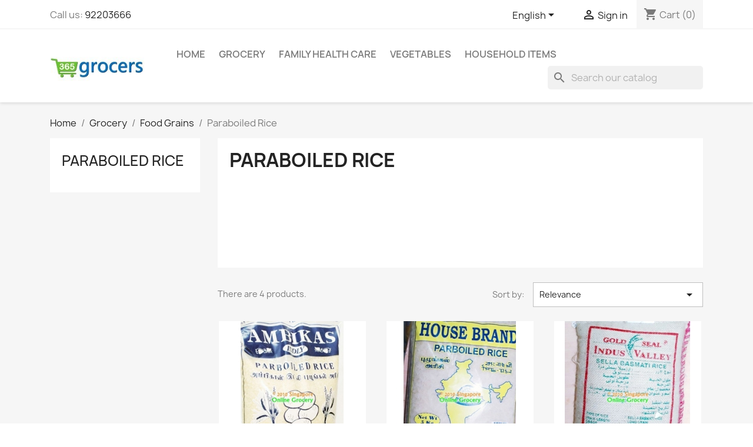

--- FILE ---
content_type: text/html; charset=utf-8
request_url: http://www.365grocers.com/en/149-paraboiled-rice
body_size: 126609
content:
<!doctype html>
<html lang="en-US">

  <head>
    
      
  <meta charset="utf-8">


  <meta http-equiv="x-ua-compatible" content="ie=edge">



  <title>Paraboiled Rice</title>
  
    
  
  <meta name="description" content="">
  <meta name="keywords" content="">
        <link rel="canonical" href="http://www.365grocers.com/en/149-paraboiled-rice">
    
          <link rel="alternate" href="http://www.365grocers.com/en/149-paraboiled-rice" hreflang="en-us">
          <link rel="alternate" href="http://www.365grocers.com/ms/149-paraboiled-rice" hreflang="ms-my">
          <link rel="alternate" href="http://www.365grocers.com/zh/149-paraboiled-rice" hreflang="zh-cn">
      
  
  
    <script type="application/ld+json">
  {
    "@context": "https://schema.org",
    "@type": "Organization",
    "name" : "365 Grocers",
    "url" : "http://www.365grocers.com/en/"
         ,"logo": {
        "@type": "ImageObject",
        "url":"http://www.365grocers.com/img/365-grocers-logo-1603898742.jpg"
      }
      }
</script>

<script type="application/ld+json">
  {
    "@context": "https://schema.org",
    "@type": "WebPage",
    "isPartOf": {
      "@type": "WebSite",
      "url":  "http://www.365grocers.com/en/",
      "name": "365 Grocers"
    },
    "name": "Paraboiled Rice",
    "url":  "http://www.365grocers.com/en/149-paraboiled-rice"
  }
</script>


  <script type="application/ld+json">
    {
      "@context": "https://schema.org",
      "@type": "BreadcrumbList",
      "itemListElement": [
                  {
            "@type": "ListItem",
            "position": 1,
            "name": "Home",
            "item": "http://www.365grocers.com/en/"
          },                  {
            "@type": "ListItem",
            "position": 2,
            "name": "Grocery",
            "item": "http://www.365grocers.com/en/9-grocery"
          },                  {
            "@type": "ListItem",
            "position": 3,
            "name": "Food Grains",
            "item": "http://www.365grocers.com/en/18-food-grains"
          },                  {
            "@type": "ListItem",
            "position": 4,
            "name": "Paraboiled Rice",
            "item": "http://www.365grocers.com/en/149-paraboiled-rice"
          }              ]
    }
  </script>
  
  
  
  <script type="application/ld+json">
  {
    "@context": "https://schema.org",
    "@type": "ItemList",
    "itemListElement": [
          {
        "@type": "ListItem",
        "position": 1,
        "name": "Ambikas Parboiled idly Rice 5kg ",
        "url": "http://www.365grocers.com/en/paraboiled-rice/1044-ambikas-parboiled-rice-5kg-.html"
      },          {
        "@type": "ListItem",
        "position": 2,
        "name": "House Brand Parboiled idly Rice 5kg ",
        "url": "http://www.365grocers.com/en/paraboiled-rice/1291-house-brand-parboiled-rice-5kg-.html"
      },          {
        "@type": "ListItem",
        "position": 3,
        "name": "Indus Valley Gold Rice parboiled 5kg ",
        "url": "http://www.365grocers.com/en/paraboiled-rice/1311-indus-valley-gold-rice-parboiled-5kg-.html"
      },          {
        "@type": "ListItem",
        "position": 4,
        "name": "Golden Pineapple Thai Parboiled Rice 5kg ",
        "url": "http://www.365grocers.com/en/paraboiled-rice/1848-golden-pineapple-thai-parboiled-rice-5kg-.html"
      }        ]
  }
</script>

  
  
    
  

  
    <meta property="og:title" content="Paraboiled Rice" />
    <meta property="og:description" content="" />
    <meta property="og:url" content="http://www.365grocers.com/en/149-paraboiled-rice" />
    <meta property="og:site_name" content="365 Grocers" />
    <meta property="og:type" content="website" />    



  <meta name="viewport" content="width=device-width, initial-scale=1">



  <link rel="icon" type="image/vnd.microsoft.icon" href="http://www.365grocers.com/img/favicon.ico?1603898742">
  <link rel="shortcut icon" type="image/x-icon" href="http://www.365grocers.com/img/favicon.ico?1603898742">



    <link rel="stylesheet" href="http://www.365grocers.com/themes/classic/assets/css/theme.css" type="text/css" media="all">
  <link rel="stylesheet" href="http://www.365grocers.com/modules/blockreassurance/views/dist/front.css" type="text/css" media="all">
  <link rel="stylesheet" href="http://www.365grocers.com/modules/ps_socialfollow/views/css/ps_socialfollow.css" type="text/css" media="all">
  <link rel="stylesheet" href="http://www.365grocers.com/modules/ps_searchbar/ps_searchbar.css" type="text/css" media="all">
  <link rel="stylesheet" href="http://www.365grocers.com/modules/ps_facetedsearch/views/dist/front.css" type="text/css" media="all">
  <link rel="stylesheet" href="http://www.365grocers.com/js/jquery/ui/themes/base/minified/jquery-ui.min.css" type="text/css" media="all">
  <link rel="stylesheet" href="http://www.365grocers.com/js/jquery/ui/themes/base/minified/jquery.ui.theme.min.css" type="text/css" media="all">
  <link rel="stylesheet" href="http://www.365grocers.com/modules/ps_imageslider/css/homeslider.css" type="text/css" media="all">




  

  <script type="text/javascript">
        var prestashop = {"cart":{"products":[],"totals":{"total":{"type":"total","label":"Total","amount":0,"value":"$0.00"},"total_including_tax":{"type":"total","label":"Total (tax incl.)","amount":0,"value":"$0.00"},"total_excluding_tax":{"type":"total","label":"Total (tax excl.)","amount":0,"value":"$0.00"}},"subtotals":{"products":{"type":"products","label":"Subtotal","amount":0,"value":"$0.00"},"discounts":null,"shipping":{"type":"shipping","label":"Shipping","amount":0,"value":""},"tax":null},"products_count":0,"summary_string":"0 items","vouchers":{"allowed":1,"added":[]},"discounts":[],"minimalPurchase":0,"minimalPurchaseRequired":""},"currency":{"id":1,"name":"Singapore Dollar","iso_code":"SGD","iso_code_num":"702","sign":"$"},"customer":{"lastname":null,"firstname":null,"email":null,"birthday":null,"newsletter":null,"newsletter_date_add":null,"optin":null,"website":null,"company":null,"siret":null,"ape":null,"is_logged":false,"gender":{"type":null,"name":null},"addresses":[]},"country":{"id_zone":"27","id_currency":"1","call_prefix":"65","iso_code":"SG","active":"1","contains_states":"1","need_identification_number":"0","need_zip_code":"1","zip_code_format":"NNNNNN","display_tax_label":"1","name":"Singapore","id":25},"language":{"name":"English (English)","iso_code":"en","locale":"en-US","language_code":"en-us","active":"1","is_rtl":"0","date_format_lite":"m\/d\/Y","date_format_full":"m\/d\/Y H:i:s","id":1},"page":{"title":"","canonical":"http:\/\/www.365grocers.com\/en\/149-paraboiled-rice","meta":{"title":"Paraboiled Rice","description":"","keywords":"","robots":"index"},"page_name":"category","body_classes":{"lang-en":true,"lang-rtl":false,"country-SG":true,"currency-SGD":true,"layout-left-column":true,"page-category":true,"tax-display-enabled":true,"page-customer-account":false,"category-id-149":true,"category-Paraboiled Rice":true,"category-id-parent-18":true,"category-depth-level-4":true},"admin_notifications":[],"password-policy":{"feedbacks":{"0":"Very weak","1":"Weak","2":"Average","3":"Strong","4":"Very strong","Straight rows of keys are easy to guess":"Straight rows of keys are easy to guess","Short keyboard patterns are easy to guess":"Short keyboard patterns are easy to guess","Use a longer keyboard pattern with more turns":"Use a longer keyboard pattern with more turns","Repeats like \"aaa\" are easy to guess":"Repeats like \"aaa\" are easy to guess","Repeats like \"abcabcabc\" are only slightly harder to guess than \"abc\"":"Repeats like \"abcabcabc\" are only slightly harder to guess than \"abc\"","Sequences like abc or 6543 are easy to guess":"Sequences like \"abc\" or \"6543\" are easy to guess.","Recent years are easy to guess":"Recent years are easy to guess","Dates are often easy to guess":"Dates are often easy to guess","This is a top-10 common password":"This is a top-10 common password","This is a top-100 common password":"This is a top-100 common password","This is a very common password":"This is a very common password","This is similar to a commonly used password":"This is similar to a commonly used password","A word by itself is easy to guess":"A word by itself is easy to guess","Names and surnames by themselves are easy to guess":"Names and surnames by themselves are easy to guess","Common names and surnames are easy to guess":"Common names and surnames are easy to guess","Use a few words, avoid common phrases":"Use a few words, avoid common phrases","No need for symbols, digits, or uppercase letters":"No need for symbols, digits, or uppercase letters","Avoid repeated words and characters":"Avoid repeated words and characters","Avoid sequences":"Avoid sequences","Avoid recent years":"Avoid recent years","Avoid years that are associated with you":"Avoid years that are associated with you","Avoid dates and years that are associated with you":"Avoid dates and years that are associated with you","Capitalization doesn't help very much":"Capitalization doesn't help very much","All-uppercase is almost as easy to guess as all-lowercase":"All-uppercase is almost as easy to guess as all-lowercase","Reversed words aren't much harder to guess":"Reversed words aren't much harder to guess","Predictable substitutions like '@' instead of 'a' don't help very much":"Predictable substitutions like \"@\" instead of \"a\" don't help very much.","Add another word or two. Uncommon words are better.":"Add another word or two. Uncommon words are better."}}},"shop":{"name":"365 Grocers","logo":"http:\/\/www.365grocers.com\/img\/365-grocers-logo-1603898742.jpg","stores_icon":"http:\/\/www.365grocers.com\/img\/logo_stores.png","favicon":"http:\/\/www.365grocers.com\/img\/favicon.ico"},"core_js_public_path":"\/themes\/","urls":{"base_url":"http:\/\/www.365grocers.com\/","current_url":"http:\/\/www.365grocers.com\/en\/149-paraboiled-rice","shop_domain_url":"http:\/\/www.365grocers.com","img_ps_url":"http:\/\/www.365grocers.com\/img\/","img_cat_url":"http:\/\/www.365grocers.com\/img\/c\/","img_lang_url":"http:\/\/www.365grocers.com\/img\/l\/","img_prod_url":"http:\/\/www.365grocers.com\/img\/p\/","img_manu_url":"http:\/\/www.365grocers.com\/img\/m\/","img_sup_url":"http:\/\/www.365grocers.com\/img\/su\/","img_ship_url":"http:\/\/www.365grocers.com\/img\/s\/","img_store_url":"http:\/\/www.365grocers.com\/img\/st\/","img_col_url":"http:\/\/www.365grocers.com\/img\/co\/","img_url":"http:\/\/www.365grocers.com\/themes\/classic\/assets\/img\/","css_url":"http:\/\/www.365grocers.com\/themes\/classic\/assets\/css\/","js_url":"http:\/\/www.365grocers.com\/themes\/classic\/assets\/js\/","pic_url":"http:\/\/www.365grocers.com\/upload\/","theme_assets":"http:\/\/www.365grocers.com\/themes\/classic\/assets\/","theme_dir":"http:\/\/www.365grocers.com\/themes\/classic\/","pages":{"address":"http:\/\/www.365grocers.com\/en\/address","addresses":"http:\/\/www.365grocers.com\/en\/addresses","authentication":"http:\/\/www.365grocers.com\/en\/authentication","manufacturer":"http:\/\/www.365grocers.com\/en\/manufacturers","cart":"http:\/\/www.365grocers.com\/en\/cart","category":"http:\/\/www.365grocers.com\/en\/index.php?controller=category","cms":"http:\/\/www.365grocers.com\/en\/index.php?controller=cms","contact":"http:\/\/www.365grocers.com\/en\/contact-us","discount":"http:\/\/www.365grocers.com\/en\/discount","guest_tracking":"http:\/\/www.365grocers.com\/en\/guest-tracking","history":"http:\/\/www.365grocers.com\/en\/order-history","identity":"http:\/\/www.365grocers.com\/en\/identity","index":"http:\/\/www.365grocers.com\/en\/","my_account":"http:\/\/www.365grocers.com\/en\/my-account","order_confirmation":"http:\/\/www.365grocers.com\/en\/index.php?controller=order-confirmation","order_detail":"http:\/\/www.365grocers.com\/en\/index.php?controller=order-detail","order_follow":"http:\/\/www.365grocers.com\/en\/order-follow","order":"http:\/\/www.365grocers.com\/en\/order","order_return":"http:\/\/www.365grocers.com\/en\/index.php?controller=order-return","order_slip":"http:\/\/www.365grocers.com\/en\/order-slip","pagenotfound":"http:\/\/www.365grocers.com\/en\/404-error","password":"http:\/\/www.365grocers.com\/en\/forgot-your-password","pdf_invoice":"http:\/\/www.365grocers.com\/en\/index.php?controller=pdf-invoice","pdf_order_return":"http:\/\/www.365grocers.com\/en\/index.php?controller=pdf-order-return","pdf_order_slip":"http:\/\/www.365grocers.com\/en\/index.php?controller=pdf-order-slip","prices_drop":"http:\/\/www.365grocers.com\/en\/special-sales-and-hot-offers-on-singapore-groceries","product":"http:\/\/www.365grocers.com\/en\/index.php?controller=product","registration":"http:\/\/www.365grocers.com\/en\/index.php?controller=registration","search":"http:\/\/www.365grocers.com\/en\/search","sitemap":"http:\/\/www.365grocers.com\/en\/sitemap","stores":"http:\/\/www.365grocers.com\/en\/stores","supplier":"http:\/\/www.365grocers.com\/en\/suppliers","new_products":"http:\/\/www.365grocers.com\/en\/new-products","brands":"http:\/\/www.365grocers.com\/en\/manufacturers","register":"http:\/\/www.365grocers.com\/en\/index.php?controller=registration","order_login":"http:\/\/www.365grocers.com\/en\/order?login=1"},"alternative_langs":{"en-us":"http:\/\/www.365grocers.com\/en\/149-paraboiled-rice","ms-my":"http:\/\/www.365grocers.com\/ms\/149-paraboiled-rice","zh-cn":"http:\/\/www.365grocers.com\/zh\/149-paraboiled-rice"},"actions":{"logout":"http:\/\/www.365grocers.com\/en\/?mylogout="},"no_picture_image":{"bySize":{"small_default":{"url":"http:\/\/www.365grocers.com\/img\/p\/en-default-small_default.jpg","width":98,"height":98},"cart_default":{"url":"http:\/\/www.365grocers.com\/img\/p\/en-default-cart_default.jpg","width":125,"height":125},"home_default":{"url":"http:\/\/www.365grocers.com\/img\/p\/en-default-home_default.jpg","width":250,"height":250},"medium_default":{"url":"http:\/\/www.365grocers.com\/img\/p\/en-default-medium_default.jpg","width":452,"height":452},"large_default":{"url":"http:\/\/www.365grocers.com\/img\/p\/en-default-large_default.jpg","width":800,"height":800}},"small":{"url":"http:\/\/www.365grocers.com\/img\/p\/en-default-small_default.jpg","width":98,"height":98},"medium":{"url":"http:\/\/www.365grocers.com\/img\/p\/en-default-home_default.jpg","width":250,"height":250},"large":{"url":"http:\/\/www.365grocers.com\/img\/p\/en-default-large_default.jpg","width":800,"height":800},"legend":""}},"configuration":{"display_taxes_label":true,"display_prices_tax_incl":true,"is_catalog":false,"show_prices":true,"opt_in":{"partner":true},"quantity_discount":{"type":"price","label":"Unit price"},"voucher_enabled":1,"return_enabled":0},"field_required":[],"breadcrumb":{"links":[{"title":"Home","url":"http:\/\/www.365grocers.com\/en\/"},{"title":"Grocery","url":"http:\/\/www.365grocers.com\/en\/9-grocery"},{"title":"Food Grains","url":"http:\/\/www.365grocers.com\/en\/18-food-grains"},{"title":"Paraboiled Rice","url":"http:\/\/www.365grocers.com\/en\/149-paraboiled-rice"}],"count":4},"link":{"protocol_link":"https:\/\/","protocol_content":"http:\/\/"},"time":1769292917,"static_token":"feb6c53b8776c3b36b66573db2b591e4","token":"6c0b6d2c6a1e541e31b45dac3c5c9394","debug":false};
        var psemailsubscription_subscription = "https:\/\/www.365grocers.com\/en\/module\/ps_emailsubscription\/subscription";
        var psr_icon_color = "#F19D76";
      </script>



  


    
  </head>

  <body id="category" class="lang-en country-sg currency-sgd layout-left-column page-category tax-display-enabled category-id-149 category-paraboiled-rice category-id-parent-18 category-depth-level-4">

    
      
    

    <main>
      
              

      <header id="header">
        
          
  <div class="header-banner">
    
  </div>



  <nav class="header-nav">
    <div class="container">
      <div class="row">
        <div class="hidden-sm-down">
          <div class="col-md-5 col-xs-12">
            <div id="_desktop_contact_link">
  <div id="contact-link">
                Call us: <a href='tel:92203666'>92203666</a>
      </div>
</div>

          </div>
          <div class="col-md-7 right-nav">
              <div id="_desktop_language_selector">
  <div class="language-selector-wrapper">
    <span id="language-selector-label" class="hidden-md-up">Language:</span>
    <div class="language-selector dropdown js-dropdown">
      <button data-toggle="dropdown" class="hidden-sm-down btn-unstyle" aria-haspopup="true" aria-expanded="false" aria-label="Language dropdown">
        <span class="expand-more">English</span>
        <i class="material-icons expand-more">&#xE5C5;</i>
      </button>
      <ul class="dropdown-menu hidden-sm-down" aria-labelledby="language-selector-label">
                  <li  class="current" >
            <a href="http://www.365grocers.com/en/149-paraboiled-rice" class="dropdown-item" data-iso-code="en">English</a>
          </li>
                  <li >
            <a href="http://www.365grocers.com/ms/149-paraboiled-rice" class="dropdown-item" data-iso-code="ms">Bahasa melayu</a>
          </li>
                  <li >
            <a href="http://www.365grocers.com/zh/149-paraboiled-rice" class="dropdown-item" data-iso-code="zh">简体字</a>
          </li>
              </ul>
      <select class="link hidden-md-up" aria-labelledby="language-selector-label">
                  <option value="http://www.365grocers.com/en/149-paraboiled-rice" selected="selected" data-iso-code="en">
            English
          </option>
                  <option value="http://www.365grocers.com/ms/149-paraboiled-rice" data-iso-code="ms">
            Bahasa melayu
          </option>
                  <option value="http://www.365grocers.com/zh/149-paraboiled-rice" data-iso-code="zh">
            简体字
          </option>
              </select>
    </div>
  </div>
</div>
<div id="_desktop_user_info">
  <div class="user-info">
          <a
        href="http://www.365grocers.com/en/authentication?back=http%3A%2F%2Fwww.365grocers.com%2Fen%2F149-paraboiled-rice"
        title="Log in to your customer account"
        rel="nofollow"
      >
        <i class="material-icons">&#xE7FF;</i>
        <span class="hidden-sm-down">Sign in</span>
      </a>
      </div>
</div>
<div id="_desktop_cart">
  <div class="blockcart cart-preview inactive" data-refresh-url="//www.365grocers.com/en/module/ps_shoppingcart/ajax">
    <div class="header">
              <i class="material-icons shopping-cart" aria-hidden="true">shopping_cart</i>
        <span class="hidden-sm-down">Cart</span>
        <span class="cart-products-count">(0)</span>
          </div>
  </div>
</div>

          </div>
        </div>
        <div class="hidden-md-up text-sm-center mobile">
          <div class="float-xs-left" id="menu-icon">
            <i class="material-icons d-inline">&#xE5D2;</i>
          </div>
          <div class="float-xs-right" id="_mobile_cart"></div>
          <div class="float-xs-right" id="_mobile_user_info"></div>
          <div class="top-logo" id="_mobile_logo"></div>
          <div class="clearfix"></div>
        </div>
      </div>
    </div>
  </nav>



  <div class="header-top">
    <div class="container">
       <div class="row">
        <div class="col-md-2 hidden-sm-down" id="_desktop_logo">
                                    
  <a href="http://www.365grocers.com/en/">
    <img
      class="logo img-fluid"
      src="http://www.365grocers.com/img/365-grocers-logo-1603898742.jpg"
      alt="365 Grocers"
      width="190"
      height="100">
  </a>

                              </div>
        <div class="header-top-right col-md-10 col-sm-12 position-static">
          

<div class="menu js-top-menu position-static hidden-sm-down" id="_desktop_top_menu">
    
          <ul class="top-menu" id="top-menu" data-depth="0">
                    <li class="category" id="category-2">
                          <a
                class="dropdown-item"
                href="http://www.365grocers.com/en/" data-depth="0"
                              >
                                                                      <span class="float-xs-right hidden-md-up">
                    <span data-target="#top_sub_menu_30670" data-toggle="collapse" class="navbar-toggler collapse-icons">
                      <i class="material-icons add">&#xE313;</i>
                      <i class="material-icons remove">&#xE316;</i>
                    </span>
                  </span>
                                Home
              </a>
                            <div  class="popover sub-menu js-sub-menu collapse" id="top_sub_menu_30670">
                
          <ul class="top-menu"  data-depth="1">
                    <li class="category" id="category-6">
                          <a
                class="dropdown-item dropdown-submenu"
                href="http://www.365grocers.com/en/6-beverages-drinks" data-depth="1"
                              >
                                                                      <span class="float-xs-right hidden-md-up">
                    <span data-target="#top_sub_menu_39001" data-toggle="collapse" class="navbar-toggler collapse-icons">
                      <i class="material-icons add">&#xE313;</i>
                      <i class="material-icons remove">&#xE316;</i>
                    </span>
                  </span>
                                Beverages
              </a>
                            <div  class="collapse" id="top_sub_menu_39001">
                
          <ul class="top-menu"  data-depth="2">
                    <li class="category" id="category-7">
                          <a
                class="dropdown-item"
                href="http://www.365grocers.com/en/7-cereals-health-drinks" data-depth="2"
                              >
                                Tea &amp; Coffee
              </a>
                          </li>
                    <li class="category" id="category-37">
                          <a
                class="dropdown-item"
                href="http://www.365grocers.com/en/37-flavoured-drinks" data-depth="2"
                              >
                                Flavoured Drinks
              </a>
                          </li>
                    <li class="category" id="category-38">
                          <a
                class="dropdown-item"
                href="http://www.365grocers.com/en/38-fresh-juices" data-depth="2"
                              >
                                Fresh Juices
              </a>
                          </li>
                    <li class="category" id="category-39">
                          <a
                class="dropdown-item"
                href="http://www.365grocers.com/en/39-malt-and-energy-drinks" data-depth="2"
                              >
                                Malts &amp; Energy Drinks 
              </a>
                          </li>
                    <li class="category" id="category-51">
                          <a
                class="dropdown-item"
                href="http://www.365grocers.com/en/51-carbonated-soft-drinks" data-depth="2"
                              >
                                Carbonated Soft Drinks
              </a>
                          </li>
                    <li class="category" id="category-120">
                          <a
                class="dropdown-item"
                href="http://www.365grocers.com/en/120-nutrition-drink" data-depth="2"
                              >
                                Nutrition Drinks
              </a>
                          </li>
                    <li class="category" id="category-136">
                          <a
                class="dropdown-item"
                href="http://www.365grocers.com/en/136-beers" data-depth="2"
                              >
                                beers
              </a>
                          </li>
              </ul>
    
              </div>
                          </li>
                    <li class="category" id="category-8">
                          <a
                class="dropdown-item dropdown-submenu"
                href="http://www.365grocers.com/en/8-dairy-products" data-depth="1"
                              >
                                                                      <span class="float-xs-right hidden-md-up">
                    <span data-target="#top_sub_menu_23928" data-toggle="collapse" class="navbar-toggler collapse-icons">
                      <i class="material-icons add">&#xE313;</i>
                      <i class="material-icons remove">&#xE316;</i>
                    </span>
                  </span>
                                Dairy Products
              </a>
                            <div  class="collapse" id="top_sub_menu_23928">
                
          <ul class="top-menu"  data-depth="2">
                    <li class="category" id="category-19">
                          <a
                class="dropdown-item"
                href="http://www.365grocers.com/en/19-uht-milk-cartons" data-depth="2"
                              >
                                UHT Milk Cartons
              </a>
                          </li>
                    <li class="category" id="category-36">
                          <a
                class="dropdown-item"
                href="http://www.365grocers.com/en/36-fresh-milk" data-depth="2"
                              >
                                Fresh Milk
              </a>
                          </li>
                    <li class="category" id="category-42">
                          <a
                class="dropdown-item"
                href="http://www.365grocers.com/en/42-pure-ghee" data-depth="2"
                              >
                                Pure Ghee
              </a>
                          </li>
                    <li class="category" id="category-43">
                          <a
                class="dropdown-item"
                href="http://www.365grocers.com/en/43-milk-powder" data-depth="2"
                              >
                                Milk Powder
              </a>
                          </li>
                    <li class="category" id="category-44">
                          <a
                class="dropdown-item"
                href="http://www.365grocers.com/en/44-butter-and-cheese" data-depth="2"
                              >
                                Butter and Spreads
              </a>
                          </li>
                    <li class="category" id="category-45">
                          <a
                class="dropdown-item"
                href="http://www.365grocers.com/en/45-yogurt" data-depth="2"
                              >
                                Yogurt
              </a>
                          </li>
                    <li class="category" id="category-46">
                          <a
                class="dropdown-item"
                href="http://www.365grocers.com/en/46-condensed-milk" data-depth="2"
                              >
                                Condensed Milk
              </a>
                          </li>
                    <li class="category" id="category-47">
                          <a
                class="dropdown-item"
                href="http://www.365grocers.com/en/47-ice-cream" data-depth="2"
                              >
                                Ice Cream
              </a>
                          </li>
                    <li class="category" id="category-65">
                          <a
                class="dropdown-item"
                href="http://www.365grocers.com/en/65-cottage-cheese" data-depth="2"
                              >
                                Cottage Cheese
              </a>
                          </li>
                    <li class="category" id="category-153">
                          <a
                class="dropdown-item"
                href="http://www.365grocers.com/en/153-flavoured-milk" data-depth="2"
                              >
                                Flavoured Milk
              </a>
                          </li>
              </ul>
    
              </div>
                          </li>
                    <li class="category" id="category-9">
                          <a
                class="dropdown-item dropdown-submenu"
                href="http://www.365grocers.com/en/9-grocery" data-depth="1"
                              >
                                                                      <span class="float-xs-right hidden-md-up">
                    <span data-target="#top_sub_menu_63975" data-toggle="collapse" class="navbar-toggler collapse-icons">
                      <i class="material-icons add">&#xE313;</i>
                      <i class="material-icons remove">&#xE316;</i>
                    </span>
                  </span>
                                Grocery
              </a>
                            <div  class="collapse" id="top_sub_menu_63975">
                
          <ul class="top-menu"  data-depth="2">
                    <li class="category" id="category-18">
                          <a
                class="dropdown-item"
                href="http://www.365grocers.com/en/18-food-grains" data-depth="2"
                              >
                                                                      <span class="float-xs-right hidden-md-up">
                    <span data-target="#top_sub_menu_16188" data-toggle="collapse" class="navbar-toggler collapse-icons">
                      <i class="material-icons add">&#xE313;</i>
                      <i class="material-icons remove">&#xE316;</i>
                    </span>
                  </span>
                                Food Grains
              </a>
                            <div  class="collapse" id="top_sub_menu_16188">
                
          <ul class="top-menu"  data-depth="3">
                    <li class="category" id="category-30">
                          <a
                class="dropdown-item"
                href="http://www.365grocers.com/en/30-basmati-rice" data-depth="3"
                              >
                                Basmati Rice
              </a>
                          </li>
                    <li class="category" id="category-108">
                          <a
                class="dropdown-item"
                href="http://www.365grocers.com/en/108-dhal-lentils" data-depth="3"
                              >
                                Dhal - Lentils
              </a>
                          </li>
                    <li class="category" id="category-109">
                          <a
                class="dropdown-item"
                href="http://www.365grocers.com/en/109-ponni-rice" data-depth="3"
                              >
                                Ponni Rice
              </a>
                          </li>
                    <li class="category" id="category-110">
                          <a
                class="dropdown-item"
                href="http://www.365grocers.com/en/110-pulses" data-depth="3"
                              >
                                Pulses
              </a>
                          </li>
                    <li class="category" id="category-111">
                          <a
                class="dropdown-item"
                href="http://www.365grocers.com/en/111-idly-rice" data-depth="3"
                              >
                                Idly Rice
              </a>
                          </li>
                    <li class="category" id="category-112">
                          <a
                class="dropdown-item"
                href="http://www.365grocers.com/en/112-thai-rice" data-depth="3"
                              >
                                Thai Rice
              </a>
                          </li>
                    <li class="category current " id="category-149">
                          <a
                class="dropdown-item"
                href="http://www.365grocers.com/en/149-paraboiled-rice" data-depth="3"
                              >
                                Paraboiled Rice
              </a>
                          </li>
                    <li class="category" id="category-154">
                          <a
                class="dropdown-item"
                href="http://www.365grocers.com/en/154-brown-rice" data-depth="3"
                              >
                                Brown Rice
              </a>
                          </li>
              </ul>
    
              </div>
                          </li>
                    <li class="category" id="category-26">
                          <a
                class="dropdown-item"
                href="http://www.365grocers.com/en/26-cooking-oil" data-depth="2"
                              >
                                natural coconut cream
              </a>
                          </li>
                    <li class="category" id="category-27">
                          <a
                class="dropdown-item"
                href="http://www.365grocers.com/en/27-flour-atta-besan" data-depth="2"
                              >
                                                                      <span class="float-xs-right hidden-md-up">
                    <span data-target="#top_sub_menu_25774" data-toggle="collapse" class="navbar-toggler collapse-icons">
                      <i class="material-icons add">&#xE313;</i>
                      <i class="material-icons remove">&#xE316;</i>
                    </span>
                  </span>
                                Flour ,Atta ,Besan
              </a>
                            <div  class="collapse" id="top_sub_menu_25774">
                
          <ul class="top-menu"  data-depth="3">
                    <li class="category" id="category-113">
                          <a
                class="dropdown-item"
                href="http://www.365grocers.com/en/113-wheat-flour-atta" data-depth="3"
                              >
                                Wheat Flour -Atta
              </a>
                          </li>
                    <li class="category" id="category-114">
                          <a
                class="dropdown-item"
                href="http://www.365grocers.com/en/114-rice-flour" data-depth="3"
                              >
                                Rice Flour
              </a>
                          </li>
                    <li class="category" id="category-116">
                          <a
                class="dropdown-item"
                href="http://www.365grocers.com/en/116-chick-pea-flour-besan" data-depth="3"
                              >
                                Chick Pea Flour -Besan
              </a>
                          </li>
                    <li class="category" id="category-117">
                          <a
                class="dropdown-item"
                href="http://www.365grocers.com/en/117-other-flour" data-depth="3"
                              >
                                Other Flour
              </a>
                          </li>
              </ul>
    
              </div>
                          </li>
                    <li class="category" id="category-31">
                          <a
                class="dropdown-item"
                href="http://www.365grocers.com/en/31-spice-whole" data-depth="2"
                              >
                                Spice&#039;s Whole
              </a>
                          </li>
                    <li class="category" id="category-69">
                          <a
                class="dropdown-item"
                href="http://www.365grocers.com/en/69-pickle-and-chutneys" data-depth="2"
                              >
                                Pickle and chutneys
              </a>
                          </li>
                    <li class="category" id="category-70">
                          <a
                class="dropdown-item"
                href="http://www.365grocers.com/en/70-sauce-vinegar" data-depth="2"
                              >
                                Sauce &amp; Vinegar
              </a>
                          </li>
                    <li class="category" id="category-71">
                          <a
                class="dropdown-item"
                href="http://www.365grocers.com/en/71-seasoning" data-depth="2"
                              >
                                Seasoning
              </a>
                          </li>
                    <li class="category" id="category-72">
                          <a
                class="dropdown-item"
                href="http://www.365grocers.com/en/72-salt-sugar" data-depth="2"
                              >
                                Salt &amp; Sugar
              </a>
                          </li>
                    <li class="category" id="category-94">
                          <a
                class="dropdown-item"
                href="http://www.365grocers.com/en/94-jams-jelly" data-depth="2"
                              >
                                Jams &amp; Jelly
              </a>
                          </li>
                    <li class="category" id="category-95">
                          <a
                class="dropdown-item"
                href="http://www.365grocers.com/en/95-spice-powder" data-depth="2"
                              >
                                Spice&#039;s Powder
              </a>
                          </li>
                    <li class="category" id="category-96">
                          <a
                class="dropdown-item"
                href="http://www.365grocers.com/en/96-garam-masala-mix" data-depth="2"
                              >
                                Garam Masala Mix
              </a>
                          </li>
                    <li class="category" id="category-118">
                          <a
                class="dropdown-item"
                href="http://www.365grocers.com/en/118-papadum-appalam" data-depth="2"
                              >
                                Papadum -Appalam
              </a>
                          </li>
                    <li class="category" id="category-123">
                          <a
                class="dropdown-item"
                href="http://www.365grocers.com/en/123-dry-food" data-depth="2"
                              >
                                Dry Food
              </a>
                          </li>
                    <li class="category" id="category-128">
                          <a
                class="dropdown-item"
                href="http://www.365grocers.com/en/128-poultry-products" data-depth="2"
                              >
                                                                      <span class="float-xs-right hidden-md-up">
                    <span data-target="#top_sub_menu_55230" data-toggle="collapse" class="navbar-toggler collapse-icons">
                      <i class="material-icons add">&#xE313;</i>
                      <i class="material-icons remove">&#xE316;</i>
                    </span>
                  </span>
                                Poultry Products
              </a>
                            <div  class="collapse" id="top_sub_menu_55230">
                
          <ul class="top-menu"  data-depth="3">
                    <li class="category" id="category-148">
                          <a
                class="dropdown-item"
                href="http://www.365grocers.com/en/148-sea-food" data-depth="3"
                              >
                                Sea Food
              </a>
                          </li>
              </ul>
    
              </div>
                          </li>
                    <li class="category" id="category-146">
                          <a
                class="dropdown-item"
                href="http://www.365grocers.com/en/146-instant-spices" data-depth="2"
                              >
                                Instant Spices
              </a>
                          </li>
                    <li class="category" id="category-151">
                          <a
                class="dropdown-item"
                href="http://www.365grocers.com/en/151-canned-food" data-depth="2"
                              >
                                Canned Food
              </a>
                          </li>
              </ul>
    
              </div>
                          </li>
                    <li class="category" id="category-20">
                          <a
                class="dropdown-item dropdown-submenu"
                href="http://www.365grocers.com/en/20-frozen-food" data-depth="1"
                              >
                                                                      <span class="float-xs-right hidden-md-up">
                    <span data-target="#top_sub_menu_13607" data-toggle="collapse" class="navbar-toggler collapse-icons">
                      <i class="material-icons add">&#xE313;</i>
                      <i class="material-icons remove">&#xE316;</i>
                    </span>
                  </span>
                                Frozen Food
              </a>
                            <div  class="collapse" id="top_sub_menu_13607">
                
          <ul class="top-menu"  data-depth="2">
                    <li class="category" id="category-103">
                          <a
                class="dropdown-item"
                href="http://www.365grocers.com/en/103-roti-prata-naan" data-depth="2"
                              >
                                Roti Prata &amp; Naan
              </a>
                          </li>
                    <li class="category" id="category-105">
                          <a
                class="dropdown-item"
                href="http://www.365grocers.com/en/105-frozen-vegetables" data-depth="2"
                              >
                                Frozen Vegetables
              </a>
                          </li>
                    <li class="category" id="category-125">
                          <a
                class="dropdown-item"
                href="http://www.365grocers.com/en/125-frozen-snacks" data-depth="2"
                              >
                                Frozen Snacks
              </a>
                          </li>
                    <li class="category" id="category-129">
                          <a
                class="dropdown-item"
                href="http://www.365grocers.com/en/129-wet-batter" data-depth="2"
                              >
                                Wet Batter
              </a>
                          </li>
              </ul>
    
              </div>
                          </li>
                    <li class="category" id="category-21">
                          <a
                class="dropdown-item dropdown-submenu"
                href="http://www.365grocers.com/en/21-fruits-nuts" data-depth="1"
                              >
                                                                      <span class="float-xs-right hidden-md-up">
                    <span data-target="#top_sub_menu_42117" data-toggle="collapse" class="navbar-toggler collapse-icons">
                      <i class="material-icons add">&#xE313;</i>
                      <i class="material-icons remove">&#xE316;</i>
                    </span>
                  </span>
                                Fruits and Nuts
              </a>
                            <div  class="collapse" id="top_sub_menu_42117">
                
          <ul class="top-menu"  data-depth="2">
                    <li class="category" id="category-52">
                          <a
                class="dropdown-item"
                href="http://www.365grocers.com/en/52-dry-fruits" data-depth="2"
                              >
                                Dry Fruits
              </a>
                          </li>
                    <li class="category" id="category-127">
                          <a
                class="dropdown-item"
                href="http://www.365grocers.com/en/127-nuts" data-depth="2"
                              >
                                Nuts
              </a>
                          </li>
              </ul>
    
              </div>
                          </li>
                    <li class="category" id="category-22">
                          <a
                class="dropdown-item dropdown-submenu"
                href="http://www.365grocers.com/en/22-instant-food" data-depth="1"
                              >
                                                                      <span class="float-xs-right hidden-md-up">
                    <span data-target="#top_sub_menu_72815" data-toggle="collapse" class="navbar-toggler collapse-icons">
                      <i class="material-icons add">&#xE313;</i>
                      <i class="material-icons remove">&#xE316;</i>
                    </span>
                  </span>
                                Instant Food
              </a>
                            <div  class="collapse" id="top_sub_menu_72815">
                
          <ul class="top-menu"  data-depth="2">
                    <li class="category" id="category-41">
                          <a
                class="dropdown-item"
                href="http://www.365grocers.com/en/41-cereals-suppliments" data-depth="2"
                              >
                                Cereals &amp; Suppliments
              </a>
                          </li>
                    <li class="category" id="category-88">
                          <a
                class="dropdown-item"
                href="http://www.365grocers.com/en/88-ready-to-eat" data-depth="2"
                              >
                                Ready To Eat
              </a>
                          </li>
                    <li class="category" id="category-89">
                          <a
                class="dropdown-item"
                href="http://www.365grocers.com/en/89-noodles" data-depth="2"
                              >
                                Noodles &amp; Vermicelli
              </a>
                          </li>
                    <li class="category" id="category-90">
                          <a
                class="dropdown-item"
                href="http://www.365grocers.com/en/90-pasta-spagetti" data-depth="2"
                              >
                                Pasta &amp; Spagetti
              </a>
                          </li>
                    <li class="category" id="category-126">
                          <a
                class="dropdown-item"
                href="http://www.365grocers.com/en/126-ready-to-make" data-depth="2"
                              >
                                Ready to Make
              </a>
                          </li>
              </ul>
    
              </div>
                          </li>
                    <li class="category" id="category-24">
                          <a
                class="dropdown-item dropdown-submenu"
                href="http://www.365grocers.com/en/24-home-needs" data-depth="1"
                              >
                                                                      <span class="float-xs-right hidden-md-up">
                    <span data-target="#top_sub_menu_1395" data-toggle="collapse" class="navbar-toggler collapse-icons">
                      <i class="material-icons add">&#xE313;</i>
                      <i class="material-icons remove">&#xE316;</i>
                    </span>
                  </span>
                                Household Items   
              </a>
                            <div  class="collapse" id="top_sub_menu_1395">
                
          <ul class="top-menu"  data-depth="2">
                    <li class="category" id="category-23">
                          <a
                class="dropdown-item"
                href="http://www.365grocers.com/en/23-laundry" data-depth="2"
                              >
                                Laundry Detergent
              </a>
                          </li>
                    <li class="category" id="category-54">
                          <a
                class="dropdown-item"
                href="http://www.365grocers.com/en/54-kitchen-towels" data-depth="2"
                              >
                                Kitchen towels
              </a>
                          </li>
                    <li class="category" id="category-55">
                          <a
                class="dropdown-item"
                href="http://www.365grocers.com/en/55-floor-cleaners" data-depth="2"
                              >
                                Floor Cleaners
              </a>
                          </li>
                    <li class="category" id="category-56">
                          <a
                class="dropdown-item"
                href="http://www.365grocers.com/en/56-dish-washing" data-depth="2"
                              >
                                Dish Washing
              </a>
                          </li>
                    <li class="category" id="category-57">
                          <a
                class="dropdown-item"
                href="http://www.365grocers.com/en/57-laundry-bleach-softener" data-depth="2"
                              >
                                Laundry Bleach &amp; Softener
              </a>
                          </li>
                    <li class="category" id="category-58">
                          <a
                class="dropdown-item"
                href="http://www.365grocers.com/en/58-toilet-paper-rolls" data-depth="2"
                              >
                                Toilet Paper Rolls
              </a>
                          </li>
                    <li class="category" id="category-59">
                          <a
                class="dropdown-item"
                href="http://www.365grocers.com/en/59-air-freshners" data-depth="2"
                              >
                                Air Freshners
              </a>
                          </li>
                    <li class="category" id="category-60">
                          <a
                class="dropdown-item"
                href="http://www.365grocers.com/en/60-hair-conditioner-oil" data-depth="2"
                              >
                                Hair Conditioner &amp; Oil
              </a>
                          </li>
                    <li class="category" id="category-119">
                          <a
                class="dropdown-item"
                href="http://www.365grocers.com/en/119-pantry" data-depth="2"
                              >
                                Pantry
              </a>
                          </li>
                    <li class="category" id="category-121">
                          <a
                class="dropdown-item"
                href="http://www.365grocers.com/en/121-tissue" data-depth="2"
                              >
                                Tissue
              </a>
                          </li>
                    <li class="category" id="category-122">
                          <a
                class="dropdown-item"
                href="http://www.365grocers.com/en/122-pest-control" data-depth="2"
                              >
                                Pest Control
              </a>
                          </li>
                    <li class="category" id="category-132">
                          <a
                class="dropdown-item"
                href="http://www.365grocers.com/en/132-bbq-items" data-depth="2"
                              >
                                BBQ Items
              </a>
                          </li>
                    <li class="category" id="category-152">
                          <a
                class="dropdown-item"
                href="http://www.365grocers.com/en/152-toiletcleaner" data-depth="2"
                              >
                                Toilet Cleaner
              </a>
                          </li>
                    <li class="category" id="category-156">
                          <a
                class="dropdown-item"
                href="http://www.365grocers.com/en/156-fabric-softener" data-depth="2"
                              >
                                Fabric Softener
              </a>
                          </li>
              </ul>
    
              </div>
                          </li>
                    <li class="category" id="category-25">
                          <a
                class="dropdown-item dropdown-submenu"
                href="http://www.365grocers.com/en/25-family-health-care" data-depth="1"
                              >
                                                                      <span class="float-xs-right hidden-md-up">
                    <span data-target="#top_sub_menu_59553" data-toggle="collapse" class="navbar-toggler collapse-icons">
                      <i class="material-icons add">&#xE313;</i>
                      <i class="material-icons remove">&#xE316;</i>
                    </span>
                  </span>
                                Family Health Care
              </a>
                            <div  class="collapse" id="top_sub_menu_59553">
                
          <ul class="top-menu"  data-depth="2">
                    <li class="category" id="category-61">
                          <a
                class="dropdown-item"
                href="http://www.365grocers.com/en/61-hair-shampoo" data-depth="2"
                              >
                                Hair Shampoo
              </a>
                          </li>
                    <li class="category" id="category-62">
                          <a
                class="dropdown-item"
                href="http://www.365grocers.com/en/62-liquid-hand-wash" data-depth="2"
                              >
                                Liquid Hand Wash
              </a>
                          </li>
                    <li class="category" id="category-63">
                          <a
                class="dropdown-item"
                href="http://www.365grocers.com/en/63-dental-care" data-depth="2"
                              >
                                Dental Care
              </a>
                          </li>
                    <li class="category" id="category-64">
                          <a
                class="dropdown-item"
                href="http://www.365grocers.com/en/64-shower-gel-soaps" data-depth="2"
                              >
                                Shower Gel &amp; Soaps
              </a>
                          </li>
                    <li class="category" id="category-92">
                          <a
                class="dropdown-item"
                href="http://www.365grocers.com/en/92-bandage-plasters" data-depth="2"
                              >
                                Bandage &amp; Plasters
              </a>
                          </li>
                    <li class="category" id="category-93">
                          <a
                class="dropdown-item"
                href="http://www.365grocers.com/en/93-antiseptic-liquids" data-depth="2"
                              >
                                Antiseptic Liquids
              </a>
                          </li>
                    <li class="category" id="category-97">
                          <a
                class="dropdown-item"
                href="http://www.365grocers.com/en/97-ladies-care" data-depth="2"
                              >
                                Women Care
              </a>
                          </li>
                    <li class="category" id="category-98">
                          <a
                class="dropdown-item"
                href="http://www.365grocers.com/en/98-cosmetics" data-depth="2"
                              >
                                Cosmetics
              </a>
                          </li>
                    <li class="category" id="category-99">
                          <a
                class="dropdown-item"
                href="http://www.365grocers.com/en/99-baby-child-care" data-depth="2"
                              >
                                Baby &amp; Child Care
              </a>
                          </li>
                    <li class="category" id="category-107">
                          <a
                class="dropdown-item"
                href="http://www.365grocers.com/en/107-cough-cold-fever" data-depth="2"
                              >
                                Cough Cold &amp; Fever
              </a>
                          </li>
                    <li class="category" id="category-124">
                          <a
                class="dropdown-item"
                href="http://www.365grocers.com/en/124-first-aid" data-depth="2"
                              >
                                First Aid
              </a>
                          </li>
                    <li class="category" id="category-147">
                          <a
                class="dropdown-item"
                href="http://www.365grocers.com/en/147-perfume" data-depth="2"
                              >
                                Perfume
              </a>
                          </li>
                    <li class="category" id="category-155">
                          <a
                class="dropdown-item"
                href="http://www.365grocers.com/en/155-baby-care" data-depth="2"
                              >
                                Baby Care
              </a>
                          </li>
              </ul>
    
              </div>
                          </li>
                    <li class="category" id="category-29">
                          <a
                class="dropdown-item dropdown-submenu"
                href="http://www.365grocers.com/en/29-pooja-items" data-depth="1"
                              >
                                                                      <span class="float-xs-right hidden-md-up">
                    <span data-target="#top_sub_menu_93672" data-toggle="collapse" class="navbar-toggler collapse-icons">
                      <i class="material-icons add">&#xE313;</i>
                      <i class="material-icons remove">&#xE316;</i>
                    </span>
                  </span>
                                Pooja Items
              </a>
                            <div  class="collapse" id="top_sub_menu_93672">
                
          <ul class="top-menu"  data-depth="2">
                    <li class="category" id="category-77">
                          <a
                class="dropdown-item"
                href="http://www.365grocers.com/en/77-incense-sticks" data-depth="2"
                              >
                                Incense Sticks
              </a>
                          </li>
                    <li class="category" id="category-78">
                          <a
                class="dropdown-item"
                href="http://www.365grocers.com/en/78-deepam-pooja-oil" data-depth="2"
                              >
                                Deepam &amp; Pooja Oil
              </a>
                          </li>
              </ul>
    
              </div>
                          </li>
                    <li class="category" id="category-34">
                          <a
                class="dropdown-item dropdown-submenu"
                href="http://www.365grocers.com/en/34-vegetables" data-depth="1"
                              >
                                                                      <span class="float-xs-right hidden-md-up">
                    <span data-target="#top_sub_menu_82561" data-toggle="collapse" class="navbar-toggler collapse-icons">
                      <i class="material-icons add">&#xE313;</i>
                      <i class="material-icons remove">&#xE316;</i>
                    </span>
                  </span>
                                Vegetables
              </a>
                            <div  class="collapse" id="top_sub_menu_82561">
                
          <ul class="top-menu"  data-depth="2">
                    <li class="category" id="category-48">
                          <a
                class="dropdown-item"
                href="http://www.365grocers.com/en/48-fresh-vegetables" data-depth="2"
                              >
                                Fresh Vegetables
              </a>
                          </li>
                    <li class="category" id="category-49">
                          <a
                class="dropdown-item"
                href="http://www.365grocers.com/en/49-dry-root-vegetables" data-depth="2"
                              >
                                Root Vegetables
              </a>
                          </li>
                    <li class="category" id="category-50">
                          <a
                class="dropdown-item"
                href="http://www.365grocers.com/en/50-frozen-vegetables" data-depth="2"
                              >
                                Frozen Vegetables
              </a>
                          </li>
                    <li class="category" id="category-130">
                          <a
                class="dropdown-item"
                href="http://www.365grocers.com/en/130-green-leafy-vegetables" data-depth="2"
                              >
                                Green Leafy Vegetables
              </a>
                          </li>
              </ul>
    
              </div>
                          </li>
                    <li class="category" id="category-35">
                          <a
                class="dropdown-item dropdown-submenu"
                href="http://www.365grocers.com/en/35-snacks-tidbits" data-depth="1"
                              >
                                                                      <span class="float-xs-right hidden-md-up">
                    <span data-target="#top_sub_menu_80916" data-toggle="collapse" class="navbar-toggler collapse-icons">
                      <i class="material-icons add">&#xE313;</i>
                      <i class="material-icons remove">&#xE316;</i>
                    </span>
                  </span>
                                Snacks and Tidbits
              </a>
                            <div  class="collapse" id="top_sub_menu_80916">
                
          <ul class="top-menu"  data-depth="2">
                    <li class="category" id="category-32">
                          <a
                class="dropdown-item"
                href="http://www.365grocers.com/en/32-sweets" data-depth="2"
                              >
                                Sweets
              </a>
                          </li>
                    <li class="category" id="category-66">
                          <a
                class="dropdown-item"
                href="http://www.365grocers.com/en/66-nuts" data-depth="2"
                              >
                                Nuts
              </a>
                          </li>
                    <li class="category" id="category-67">
                          <a
                class="dropdown-item"
                href="http://www.365grocers.com/en/67-chocolates" data-depth="2"
                              >
                                Chocolates
              </a>
                          </li>
                    <li class="category" id="category-68">
                          <a
                class="dropdown-item"
                href="http://www.365grocers.com/en/68-snacks-and-crackers" data-depth="2"
                              >
                                Snacks and Crackers
              </a>
                          </li>
              </ul>
    
              </div>
                          </li>
                    <li class="category" id="category-40">
                          <a
                class="dropdown-item dropdown-submenu"
                href="http://www.365grocers.com/en/40-bakery-products" data-depth="1"
                              >
                                                                      <span class="float-xs-right hidden-md-up">
                    <span data-target="#top_sub_menu_90675" data-toggle="collapse" class="navbar-toggler collapse-icons">
                      <i class="material-icons add">&#xE313;</i>
                      <i class="material-icons remove">&#xE316;</i>
                    </span>
                  </span>
                                Bakery Products
              </a>
                            <div  class="collapse" id="top_sub_menu_90675">
                
          <ul class="top-menu"  data-depth="2">
                    <li class="category" id="category-81">
                          <a
                class="dropdown-item"
                href="http://www.365grocers.com/en/81-white-bread" data-depth="2"
                              >
                                White Bread
              </a>
                          </li>
                    <li class="category" id="category-82">
                          <a
                class="dropdown-item"
                href="http://www.365grocers.com/en/82-whole-meal-bread" data-depth="2"
                              >
                                Whole Meal Bread
              </a>
                          </li>
                    <li class="category" id="category-83">
                          <a
                class="dropdown-item"
                href="http://www.365grocers.com/en/83-cakes" data-depth="2"
                              >
                                Cakes
              </a>
                          </li>
                    <li class="category" id="category-84">
                          <a
                class="dropdown-item"
                href="http://www.365grocers.com/en/84-cookies" data-depth="2"
                              >
                                Cookies
              </a>
                          </li>
                    <li class="category" id="category-85">
                          <a
                class="dropdown-item"
                href="http://www.365grocers.com/en/85-milk-biscuts" data-depth="2"
                              >
                                Milk Biscuts
              </a>
                          </li>
                    <li class="category" id="category-86">
                          <a
                class="dropdown-item"
                href="http://www.365grocers.com/en/86-assorted-breads" data-depth="2"
                              >
                                Assorted Breads
              </a>
                          </li>
                    <li class="category" id="category-87">
                          <a
                class="dropdown-item"
                href="http://www.365grocers.com/en/87-assorted-biscuits" data-depth="2"
                              >
                                Assorted Biscuits
              </a>
                          </li>
                    <li class="category" id="category-131">
                          <a
                class="dropdown-item"
                href="http://www.365grocers.com/en/131-breakfast-spreads" data-depth="2"
                              >
                                Breakfast Spreads
              </a>
                          </li>
              </ul>
    
              </div>
                          </li>
                    <li class="category" id="category-144">
                          <a
                class="dropdown-item dropdown-submenu"
                href="http://www.365grocers.com/en/144-jewellery" data-depth="1"
                              >
                                                                      <span class="float-xs-right hidden-md-up">
                    <span data-target="#top_sub_menu_15256" data-toggle="collapse" class="navbar-toggler collapse-icons">
                      <i class="material-icons add">&#xE313;</i>
                      <i class="material-icons remove">&#xE316;</i>
                    </span>
                  </span>
                                Jewellery
              </a>
                            <div  class="collapse" id="top_sub_menu_15256">
                
          <ul class="top-menu"  data-depth="2">
                    <li class="category" id="category-150">
                          <a
                class="dropdown-item"
                href="http://www.365grocers.com/en/150-jewellerycase" data-depth="2"
                              >
                                Jewellery Case
              </a>
                          </li>
              </ul>
    
              </div>
                          </li>
              </ul>
    
              </div>
                          </li>
                    <li class="category" id="category-9">
                          <a
                class="dropdown-item"
                href="http://www.365grocers.com/en/9-grocery" data-depth="0"
                              >
                                                                      <span class="float-xs-right hidden-md-up">
                    <span data-target="#top_sub_menu_31740" data-toggle="collapse" class="navbar-toggler collapse-icons">
                      <i class="material-icons add">&#xE313;</i>
                      <i class="material-icons remove">&#xE316;</i>
                    </span>
                  </span>
                                Grocery
              </a>
                            <div  class="popover sub-menu js-sub-menu collapse" id="top_sub_menu_31740">
                
          <ul class="top-menu"  data-depth="1">
                    <li class="category" id="category-18">
                          <a
                class="dropdown-item dropdown-submenu"
                href="http://www.365grocers.com/en/18-food-grains" data-depth="1"
                              >
                                                                      <span class="float-xs-right hidden-md-up">
                    <span data-target="#top_sub_menu_82230" data-toggle="collapse" class="navbar-toggler collapse-icons">
                      <i class="material-icons add">&#xE313;</i>
                      <i class="material-icons remove">&#xE316;</i>
                    </span>
                  </span>
                                Food Grains
              </a>
                            <div  class="collapse" id="top_sub_menu_82230">
                
          <ul class="top-menu"  data-depth="2">
                    <li class="category" id="category-30">
                          <a
                class="dropdown-item"
                href="http://www.365grocers.com/en/30-basmati-rice" data-depth="2"
                              >
                                Basmati Rice
              </a>
                          </li>
                    <li class="category" id="category-108">
                          <a
                class="dropdown-item"
                href="http://www.365grocers.com/en/108-dhal-lentils" data-depth="2"
                              >
                                Dhal - Lentils
              </a>
                          </li>
                    <li class="category" id="category-109">
                          <a
                class="dropdown-item"
                href="http://www.365grocers.com/en/109-ponni-rice" data-depth="2"
                              >
                                Ponni Rice
              </a>
                          </li>
                    <li class="category" id="category-110">
                          <a
                class="dropdown-item"
                href="http://www.365grocers.com/en/110-pulses" data-depth="2"
                              >
                                Pulses
              </a>
                          </li>
                    <li class="category" id="category-111">
                          <a
                class="dropdown-item"
                href="http://www.365grocers.com/en/111-idly-rice" data-depth="2"
                              >
                                Idly Rice
              </a>
                          </li>
                    <li class="category" id="category-112">
                          <a
                class="dropdown-item"
                href="http://www.365grocers.com/en/112-thai-rice" data-depth="2"
                              >
                                Thai Rice
              </a>
                          </li>
                    <li class="category current " id="category-149">
                          <a
                class="dropdown-item"
                href="http://www.365grocers.com/en/149-paraboiled-rice" data-depth="2"
                              >
                                Paraboiled Rice
              </a>
                          </li>
                    <li class="category" id="category-154">
                          <a
                class="dropdown-item"
                href="http://www.365grocers.com/en/154-brown-rice" data-depth="2"
                              >
                                Brown Rice
              </a>
                          </li>
              </ul>
    
              </div>
                          </li>
                    <li class="category" id="category-26">
                          <a
                class="dropdown-item dropdown-submenu"
                href="http://www.365grocers.com/en/26-cooking-oil" data-depth="1"
                              >
                                natural coconut cream
              </a>
                          </li>
                    <li class="category" id="category-27">
                          <a
                class="dropdown-item dropdown-submenu"
                href="http://www.365grocers.com/en/27-flour-atta-besan" data-depth="1"
                              >
                                                                      <span class="float-xs-right hidden-md-up">
                    <span data-target="#top_sub_menu_20974" data-toggle="collapse" class="navbar-toggler collapse-icons">
                      <i class="material-icons add">&#xE313;</i>
                      <i class="material-icons remove">&#xE316;</i>
                    </span>
                  </span>
                                Flour ,Atta ,Besan
              </a>
                            <div  class="collapse" id="top_sub_menu_20974">
                
          <ul class="top-menu"  data-depth="2">
                    <li class="category" id="category-113">
                          <a
                class="dropdown-item"
                href="http://www.365grocers.com/en/113-wheat-flour-atta" data-depth="2"
                              >
                                Wheat Flour -Atta
              </a>
                          </li>
                    <li class="category" id="category-114">
                          <a
                class="dropdown-item"
                href="http://www.365grocers.com/en/114-rice-flour" data-depth="2"
                              >
                                Rice Flour
              </a>
                          </li>
                    <li class="category" id="category-116">
                          <a
                class="dropdown-item"
                href="http://www.365grocers.com/en/116-chick-pea-flour-besan" data-depth="2"
                              >
                                Chick Pea Flour -Besan
              </a>
                          </li>
                    <li class="category" id="category-117">
                          <a
                class="dropdown-item"
                href="http://www.365grocers.com/en/117-other-flour" data-depth="2"
                              >
                                Other Flour
              </a>
                          </li>
              </ul>
    
              </div>
                          </li>
                    <li class="category" id="category-31">
                          <a
                class="dropdown-item dropdown-submenu"
                href="http://www.365grocers.com/en/31-spice-whole" data-depth="1"
                              >
                                Spice&#039;s Whole
              </a>
                          </li>
                    <li class="category" id="category-69">
                          <a
                class="dropdown-item dropdown-submenu"
                href="http://www.365grocers.com/en/69-pickle-and-chutneys" data-depth="1"
                              >
                                Pickle and chutneys
              </a>
                          </li>
                    <li class="category" id="category-70">
                          <a
                class="dropdown-item dropdown-submenu"
                href="http://www.365grocers.com/en/70-sauce-vinegar" data-depth="1"
                              >
                                Sauce &amp; Vinegar
              </a>
                          </li>
                    <li class="category" id="category-71">
                          <a
                class="dropdown-item dropdown-submenu"
                href="http://www.365grocers.com/en/71-seasoning" data-depth="1"
                              >
                                Seasoning
              </a>
                          </li>
                    <li class="category" id="category-72">
                          <a
                class="dropdown-item dropdown-submenu"
                href="http://www.365grocers.com/en/72-salt-sugar" data-depth="1"
                              >
                                Salt &amp; Sugar
              </a>
                          </li>
                    <li class="category" id="category-94">
                          <a
                class="dropdown-item dropdown-submenu"
                href="http://www.365grocers.com/en/94-jams-jelly" data-depth="1"
                              >
                                Jams &amp; Jelly
              </a>
                          </li>
                    <li class="category" id="category-95">
                          <a
                class="dropdown-item dropdown-submenu"
                href="http://www.365grocers.com/en/95-spice-powder" data-depth="1"
                              >
                                Spice&#039;s Powder
              </a>
                          </li>
                    <li class="category" id="category-96">
                          <a
                class="dropdown-item dropdown-submenu"
                href="http://www.365grocers.com/en/96-garam-masala-mix" data-depth="1"
                              >
                                Garam Masala Mix
              </a>
                          </li>
                    <li class="category" id="category-118">
                          <a
                class="dropdown-item dropdown-submenu"
                href="http://www.365grocers.com/en/118-papadum-appalam" data-depth="1"
                              >
                                Papadum -Appalam
              </a>
                          </li>
                    <li class="category" id="category-123">
                          <a
                class="dropdown-item dropdown-submenu"
                href="http://www.365grocers.com/en/123-dry-food" data-depth="1"
                              >
                                Dry Food
              </a>
                          </li>
                    <li class="category" id="category-128">
                          <a
                class="dropdown-item dropdown-submenu"
                href="http://www.365grocers.com/en/128-poultry-products" data-depth="1"
                              >
                                                                      <span class="float-xs-right hidden-md-up">
                    <span data-target="#top_sub_menu_30794" data-toggle="collapse" class="navbar-toggler collapse-icons">
                      <i class="material-icons add">&#xE313;</i>
                      <i class="material-icons remove">&#xE316;</i>
                    </span>
                  </span>
                                Poultry Products
              </a>
                            <div  class="collapse" id="top_sub_menu_30794">
                
          <ul class="top-menu"  data-depth="2">
                    <li class="category" id="category-148">
                          <a
                class="dropdown-item"
                href="http://www.365grocers.com/en/148-sea-food" data-depth="2"
                              >
                                Sea Food
              </a>
                          </li>
              </ul>
    
              </div>
                          </li>
                    <li class="category" id="category-146">
                          <a
                class="dropdown-item dropdown-submenu"
                href="http://www.365grocers.com/en/146-instant-spices" data-depth="1"
                              >
                                Instant Spices
              </a>
                          </li>
                    <li class="category" id="category-151">
                          <a
                class="dropdown-item dropdown-submenu"
                href="http://www.365grocers.com/en/151-canned-food" data-depth="1"
                              >
                                Canned Food
              </a>
                          </li>
              </ul>
    
              </div>
                          </li>
                    <li class="category" id="category-25">
                          <a
                class="dropdown-item"
                href="http://www.365grocers.com/en/25-family-health-care" data-depth="0"
                              >
                                                                      <span class="float-xs-right hidden-md-up">
                    <span data-target="#top_sub_menu_11834" data-toggle="collapse" class="navbar-toggler collapse-icons">
                      <i class="material-icons add">&#xE313;</i>
                      <i class="material-icons remove">&#xE316;</i>
                    </span>
                  </span>
                                Family Health Care
              </a>
                            <div  class="popover sub-menu js-sub-menu collapse" id="top_sub_menu_11834">
                
          <ul class="top-menu"  data-depth="1">
                    <li class="category" id="category-61">
                          <a
                class="dropdown-item dropdown-submenu"
                href="http://www.365grocers.com/en/61-hair-shampoo" data-depth="1"
                              >
                                Hair Shampoo
              </a>
                          </li>
                    <li class="category" id="category-62">
                          <a
                class="dropdown-item dropdown-submenu"
                href="http://www.365grocers.com/en/62-liquid-hand-wash" data-depth="1"
                              >
                                Liquid Hand Wash
              </a>
                          </li>
                    <li class="category" id="category-63">
                          <a
                class="dropdown-item dropdown-submenu"
                href="http://www.365grocers.com/en/63-dental-care" data-depth="1"
                              >
                                Dental Care
              </a>
                          </li>
                    <li class="category" id="category-64">
                          <a
                class="dropdown-item dropdown-submenu"
                href="http://www.365grocers.com/en/64-shower-gel-soaps" data-depth="1"
                              >
                                Shower Gel &amp; Soaps
              </a>
                          </li>
                    <li class="category" id="category-92">
                          <a
                class="dropdown-item dropdown-submenu"
                href="http://www.365grocers.com/en/92-bandage-plasters" data-depth="1"
                              >
                                Bandage &amp; Plasters
              </a>
                          </li>
                    <li class="category" id="category-93">
                          <a
                class="dropdown-item dropdown-submenu"
                href="http://www.365grocers.com/en/93-antiseptic-liquids" data-depth="1"
                              >
                                Antiseptic Liquids
              </a>
                          </li>
                    <li class="category" id="category-97">
                          <a
                class="dropdown-item dropdown-submenu"
                href="http://www.365grocers.com/en/97-ladies-care" data-depth="1"
                              >
                                Women Care
              </a>
                          </li>
                    <li class="category" id="category-98">
                          <a
                class="dropdown-item dropdown-submenu"
                href="http://www.365grocers.com/en/98-cosmetics" data-depth="1"
                              >
                                Cosmetics
              </a>
                          </li>
                    <li class="category" id="category-99">
                          <a
                class="dropdown-item dropdown-submenu"
                href="http://www.365grocers.com/en/99-baby-child-care" data-depth="1"
                              >
                                Baby &amp; Child Care
              </a>
                          </li>
                    <li class="category" id="category-107">
                          <a
                class="dropdown-item dropdown-submenu"
                href="http://www.365grocers.com/en/107-cough-cold-fever" data-depth="1"
                              >
                                Cough Cold &amp; Fever
              </a>
                          </li>
                    <li class="category" id="category-124">
                          <a
                class="dropdown-item dropdown-submenu"
                href="http://www.365grocers.com/en/124-first-aid" data-depth="1"
                              >
                                First Aid
              </a>
                          </li>
                    <li class="category" id="category-147">
                          <a
                class="dropdown-item dropdown-submenu"
                href="http://www.365grocers.com/en/147-perfume" data-depth="1"
                              >
                                Perfume
              </a>
                          </li>
                    <li class="category" id="category-155">
                          <a
                class="dropdown-item dropdown-submenu"
                href="http://www.365grocers.com/en/155-baby-care" data-depth="1"
                              >
                                Baby Care
              </a>
                          </li>
              </ul>
    
              </div>
                          </li>
                    <li class="category" id="category-34">
                          <a
                class="dropdown-item"
                href="http://www.365grocers.com/en/34-vegetables" data-depth="0"
                              >
                                                                      <span class="float-xs-right hidden-md-up">
                    <span data-target="#top_sub_menu_22272" data-toggle="collapse" class="navbar-toggler collapse-icons">
                      <i class="material-icons add">&#xE313;</i>
                      <i class="material-icons remove">&#xE316;</i>
                    </span>
                  </span>
                                Vegetables
              </a>
                            <div  class="popover sub-menu js-sub-menu collapse" id="top_sub_menu_22272">
                
          <ul class="top-menu"  data-depth="1">
                    <li class="category" id="category-48">
                          <a
                class="dropdown-item dropdown-submenu"
                href="http://www.365grocers.com/en/48-fresh-vegetables" data-depth="1"
                              >
                                Fresh Vegetables
              </a>
                          </li>
                    <li class="category" id="category-49">
                          <a
                class="dropdown-item dropdown-submenu"
                href="http://www.365grocers.com/en/49-dry-root-vegetables" data-depth="1"
                              >
                                Root Vegetables
              </a>
                          </li>
                    <li class="category" id="category-50">
                          <a
                class="dropdown-item dropdown-submenu"
                href="http://www.365grocers.com/en/50-frozen-vegetables" data-depth="1"
                              >
                                Frozen Vegetables
              </a>
                          </li>
                    <li class="category" id="category-130">
                          <a
                class="dropdown-item dropdown-submenu"
                href="http://www.365grocers.com/en/130-green-leafy-vegetables" data-depth="1"
                              >
                                Green Leafy Vegetables
              </a>
                          </li>
              </ul>
    
              </div>
                          </li>
                    <li class="category" id="category-24">
                          <a
                class="dropdown-item"
                href="http://www.365grocers.com/en/24-home-needs" data-depth="0"
                              >
                                                                      <span class="float-xs-right hidden-md-up">
                    <span data-target="#top_sub_menu_66513" data-toggle="collapse" class="navbar-toggler collapse-icons">
                      <i class="material-icons add">&#xE313;</i>
                      <i class="material-icons remove">&#xE316;</i>
                    </span>
                  </span>
                                Household Items   
              </a>
                            <div  class="popover sub-menu js-sub-menu collapse" id="top_sub_menu_66513">
                
          <ul class="top-menu"  data-depth="1">
                    <li class="category" id="category-23">
                          <a
                class="dropdown-item dropdown-submenu"
                href="http://www.365grocers.com/en/23-laundry" data-depth="1"
                              >
                                Laundry Detergent
              </a>
                          </li>
                    <li class="category" id="category-54">
                          <a
                class="dropdown-item dropdown-submenu"
                href="http://www.365grocers.com/en/54-kitchen-towels" data-depth="1"
                              >
                                Kitchen towels
              </a>
                          </li>
                    <li class="category" id="category-55">
                          <a
                class="dropdown-item dropdown-submenu"
                href="http://www.365grocers.com/en/55-floor-cleaners" data-depth="1"
                              >
                                Floor Cleaners
              </a>
                          </li>
                    <li class="category" id="category-56">
                          <a
                class="dropdown-item dropdown-submenu"
                href="http://www.365grocers.com/en/56-dish-washing" data-depth="1"
                              >
                                Dish Washing
              </a>
                          </li>
                    <li class="category" id="category-57">
                          <a
                class="dropdown-item dropdown-submenu"
                href="http://www.365grocers.com/en/57-laundry-bleach-softener" data-depth="1"
                              >
                                Laundry Bleach &amp; Softener
              </a>
                          </li>
                    <li class="category" id="category-58">
                          <a
                class="dropdown-item dropdown-submenu"
                href="http://www.365grocers.com/en/58-toilet-paper-rolls" data-depth="1"
                              >
                                Toilet Paper Rolls
              </a>
                          </li>
                    <li class="category" id="category-59">
                          <a
                class="dropdown-item dropdown-submenu"
                href="http://www.365grocers.com/en/59-air-freshners" data-depth="1"
                              >
                                Air Freshners
              </a>
                          </li>
                    <li class="category" id="category-60">
                          <a
                class="dropdown-item dropdown-submenu"
                href="http://www.365grocers.com/en/60-hair-conditioner-oil" data-depth="1"
                              >
                                Hair Conditioner &amp; Oil
              </a>
                          </li>
                    <li class="category" id="category-119">
                          <a
                class="dropdown-item dropdown-submenu"
                href="http://www.365grocers.com/en/119-pantry" data-depth="1"
                              >
                                Pantry
              </a>
                          </li>
                    <li class="category" id="category-121">
                          <a
                class="dropdown-item dropdown-submenu"
                href="http://www.365grocers.com/en/121-tissue" data-depth="1"
                              >
                                Tissue
              </a>
                          </li>
                    <li class="category" id="category-122">
                          <a
                class="dropdown-item dropdown-submenu"
                href="http://www.365grocers.com/en/122-pest-control" data-depth="1"
                              >
                                Pest Control
              </a>
                          </li>
                    <li class="category" id="category-132">
                          <a
                class="dropdown-item dropdown-submenu"
                href="http://www.365grocers.com/en/132-bbq-items" data-depth="1"
                              >
                                BBQ Items
              </a>
                          </li>
                    <li class="category" id="category-152">
                          <a
                class="dropdown-item dropdown-submenu"
                href="http://www.365grocers.com/en/152-toiletcleaner" data-depth="1"
                              >
                                Toilet Cleaner
              </a>
                          </li>
                    <li class="category" id="category-156">
                          <a
                class="dropdown-item dropdown-submenu"
                href="http://www.365grocers.com/en/156-fabric-softener" data-depth="1"
                              >
                                Fabric Softener
              </a>
                          </li>
              </ul>
    
              </div>
                          </li>
              </ul>
    
    <div class="clearfix"></div>
</div>
<div id="search_widget" class="search-widgets" data-search-controller-url="//www.365grocers.com/en/search">
  <form method="get" action="//www.365grocers.com/en/search">
    <input type="hidden" name="controller" value="search">
    <i class="material-icons search" aria-hidden="true">search</i>
    <input type="text" name="s" value="" placeholder="Search our catalog" aria-label="Search">
    <i class="material-icons clear" aria-hidden="true">clear</i>
  </form>
</div>

        </div>
      </div>
      <div id="mobile_top_menu_wrapper" class="row hidden-md-up" style="display:none;">
        <div class="js-top-menu mobile" id="_mobile_top_menu"></div>
        <div class="js-top-menu-bottom">
          <div id="_mobile_currency_selector"></div>
          <div id="_mobile_language_selector"></div>
          <div id="_mobile_contact_link"></div>
        </div>
      </div>
    </div>
  </div>
  

        
      </header>

      <section id="wrapper">
        
          
<aside id="notifications">
  <div class="notifications-container container">
    
    
    
      </div>
</aside>
        

        
        <div class="container">
          
            <nav data-depth="4" class="breadcrumb">
  <ol>
    
              
          <li>
                          <a href="http://www.365grocers.com/en/"><span>Home</span></a>
                      </li>
        
              
          <li>
                          <a href="http://www.365grocers.com/en/9-grocery"><span>Grocery</span></a>
                      </li>
        
              
          <li>
                          <a href="http://www.365grocers.com/en/18-food-grains"><span>Food Grains</span></a>
                      </li>
        
              
          <li>
                          <span>Paraboiled Rice</span>
                      </li>
        
          
  </ol>
</nav>
          

          <div class="row">
            
              <div id="left-column" class="col-xs-12 col-md-4 col-lg-3">
                                  

<div class="block-categories">
  <ul class="category-top-menu">
    <li><a class="text-uppercase h6" href="http://www.365grocers.com/en/149-paraboiled-rice">Paraboiled Rice</a></li>
      </ul>
</div>
<div id="search_filters_wrapper" class="hidden-sm-down">
  <div id="search_filter_controls" class="hidden-md-up">
      <span id="_mobile_search_filters_clear_all"></span>
      <button class="btn btn-secondary ok">
        <i class="material-icons rtl-no-flip">&#xE876;</i>
        OK
      </button>
  </div>
  
</div>

                              </div>
            

            
  <div id="content-wrapper" class="js-content-wrapper left-column col-xs-12 col-md-8 col-lg-9">
    
    
  <section id="main">

    
    <div id="js-product-list-header">
            <div class="block-category card card-block">
            <h1 class="h1">Paraboiled Rice</h1>
            <div class="block-category-inner">
                                            </div>
        </div>
    </div>


    
          
    
    

    <section id="products">
      
        
          <div id="js-product-list-top" class="row products-selection">
  <div class="col-lg-5 hidden-sm-down total-products">
          <p>There are 4 products.</p>
      </div>
  <div class="col-lg-7">
    <div class="row sort-by-row">
      
        <span class="col-sm-3 col-md-5 hidden-sm-down sort-by">Sort by:</span>
<div class="col-xs-12 col-sm-12 col-md-9 products-sort-order dropdown">
  <button
    class="btn-unstyle select-title"
    rel="nofollow"
    data-toggle="dropdown"
    aria-label="Sort by selection"
    aria-haspopup="true"
    aria-expanded="false">
    Relevance    <i class="material-icons float-xs-right">&#xE5C5;</i>
  </button>
  <div class="dropdown-menu">
          <a
        rel="nofollow"
        href="http://www.365grocers.com/en/149-paraboiled-rice?order=product.sales.desc"
        class="select-list js-search-link"
      >
        Sales, highest to lowest
      </a>
          <a
        rel="nofollow"
        href="http://www.365grocers.com/en/149-paraboiled-rice?order=product.position.asc"
        class="select-list current js-search-link"
      >
        Relevance
      </a>
          <a
        rel="nofollow"
        href="http://www.365grocers.com/en/149-paraboiled-rice?order=product.name.asc"
        class="select-list js-search-link"
      >
        Name, A to Z
      </a>
          <a
        rel="nofollow"
        href="http://www.365grocers.com/en/149-paraboiled-rice?order=product.name.desc"
        class="select-list js-search-link"
      >
        Name, Z to A
      </a>
          <a
        rel="nofollow"
        href="http://www.365grocers.com/en/149-paraboiled-rice?order=product.price.asc"
        class="select-list js-search-link"
      >
        Price, low to high
      </a>
          <a
        rel="nofollow"
        href="http://www.365grocers.com/en/149-paraboiled-rice?order=product.price.desc"
        class="select-list js-search-link"
      >
        Price, high to low
      </a>
          <a
        rel="nofollow"
        href="http://www.365grocers.com/en/149-paraboiled-rice?order=product.reference.asc"
        class="select-list js-search-link"
      >
        Reference, A to Z
      </a>
          <a
        rel="nofollow"
        href="http://www.365grocers.com/en/149-paraboiled-rice?order=product.reference.desc"
        class="select-list js-search-link"
      >
        Reference, Z to A
      </a>
      </div>
</div>
      
          </div>
  </div>
  <div class="col-sm-12 hidden-md-up text-sm-center showing">
    Showing 1-4 of 4 item(s)
  </div>
</div>
        

        
          <div class="hidden-sm-down">
            <section id="js-active-search-filters" class="hide">
  
    <p class="h6 hidden-xs-up">Active filters</p>
  

  </section>

          </div>
        

        
          <div id="js-product-list">
  
<div class="products row">
            
<div class="js-product product col-xs-12 col-sm-6 col-xl-4">
  <article class="product-miniature js-product-miniature" data-id-product="1044" data-id-product-attribute="0">
    <div class="thumbnail-container">
      <div class="thumbnail-top">
        
                      <a href="http://www.365grocers.com/en/paraboiled-rice/1044-ambikas-parboiled-rice-5kg-.html" class="thumbnail product-thumbnail">
              <picture>
                                                <img
                  src="http://www.365grocers.com/513-home_default/ambikas-parboiled-rice-5kg-.jpg"
                  alt="Ambikas Parboiled Rice 5kg "
                  loading="lazy"
                  data-full-size-image-url="http://www.365grocers.com/513-large_default/ambikas-parboiled-rice-5kg-.jpg"
                  width="250"
                  height="250"
                />
              </picture>
            </a>
                  

        <div class="highlighted-informations no-variants">
          
            <a class="quick-view js-quick-view" href="#" data-link-action="quickview">
              <i class="material-icons search">&#xE8B6;</i> Quick view
            </a>
          

          
                      
        </div>
      </div>

      <div class="product-description">
        
                      <h2 class="h3 product-title"><a href="http://www.365grocers.com/en/paraboiled-rice/1044-ambikas-parboiled-rice-5kg-.html" content="http://www.365grocers.com/en/paraboiled-rice/1044-ambikas-parboiled-rice-5kg-.html">Ambikas Parboiled idly Rice...</a></h2>
                  

        
                      <div class="product-price-and-shipping">
              
              

              <span class="price" aria-label="Price">
                                                  $12.50
                              </span>

              

              
            </div>
                  

        
          
        
      </div>

      
    <ul class="product-flags js-product-flags">
            </ul>

    </div>
  </article>
</div>

            
<div class="js-product product col-xs-12 col-sm-6 col-xl-4">
  <article class="product-miniature js-product-miniature" data-id-product="1291" data-id-product-attribute="0">
    <div class="thumbnail-container">
      <div class="thumbnail-top">
        
                      <a href="http://www.365grocers.com/en/paraboiled-rice/1291-house-brand-parboiled-rice-5kg-.html" class="thumbnail product-thumbnail">
              <picture>
                                                <img
                  src="http://www.365grocers.com/760-home_default/house-brand-parboiled-rice-5kg-.jpg"
                  alt="House Brand Parboiled Rice 5kg "
                  loading="lazy"
                  data-full-size-image-url="http://www.365grocers.com/760-large_default/house-brand-parboiled-rice-5kg-.jpg"
                  width="250"
                  height="250"
                />
              </picture>
            </a>
                  

        <div class="highlighted-informations no-variants">
          
            <a class="quick-view js-quick-view" href="#" data-link-action="quickview">
              <i class="material-icons search">&#xE8B6;</i> Quick view
            </a>
          

          
                      
        </div>
      </div>

      <div class="product-description">
        
                      <h2 class="h3 product-title"><a href="http://www.365grocers.com/en/paraboiled-rice/1291-house-brand-parboiled-rice-5kg-.html" content="http://www.365grocers.com/en/paraboiled-rice/1291-house-brand-parboiled-rice-5kg-.html">House Brand Parboiled idly...</a></h2>
                  

        
                      <div class="product-price-and-shipping">
              
              

              <span class="price" aria-label="Price">
                                                  $10.70
                              </span>

              

              
            </div>
                  

        
          
        
      </div>

      
    <ul class="product-flags js-product-flags">
            </ul>

    </div>
  </article>
</div>

            
<div class="js-product product col-xs-12 col-sm-6 col-xl-4">
  <article class="product-miniature js-product-miniature" data-id-product="1311" data-id-product-attribute="0">
    <div class="thumbnail-container">
      <div class="thumbnail-top">
        
                      <a href="http://www.365grocers.com/en/paraboiled-rice/1311-indus-valley-gold-rice-parboiled-5kg-.html" class="thumbnail product-thumbnail">
              <picture>
                                                <img
                  src="http://www.365grocers.com/780-home_default/indus-valley-gold-rice-parboiled-5kg-.jpg"
                  alt="Indus Valley Gold Rice (parboiled 5kg) "
                  loading="lazy"
                  data-full-size-image-url="http://www.365grocers.com/780-large_default/indus-valley-gold-rice-parboiled-5kg-.jpg"
                  width="250"
                  height="250"
                />
              </picture>
            </a>
                  

        <div class="highlighted-informations no-variants">
          
            <a class="quick-view js-quick-view" href="#" data-link-action="quickview">
              <i class="material-icons search">&#xE8B6;</i> Quick view
            </a>
          

          
                      
        </div>
      </div>

      <div class="product-description">
        
                      <h2 class="h3 product-title"><a href="http://www.365grocers.com/en/paraboiled-rice/1311-indus-valley-gold-rice-parboiled-5kg-.html" content="http://www.365grocers.com/en/paraboiled-rice/1311-indus-valley-gold-rice-parboiled-5kg-.html">Indus Valley Gold Rice...</a></h2>
                  

        
                      <div class="product-price-and-shipping">
              
              

              <span class="price" aria-label="Price">
                                                  $6.00
                              </span>

              

              
            </div>
                  

        
          
        
      </div>

      
    <ul class="product-flags js-product-flags">
            </ul>

    </div>
  </article>
</div>

            
<div class="js-product product col-xs-12 col-sm-6 col-xl-4">
  <article class="product-miniature js-product-miniature" data-id-product="1848" data-id-product-attribute="0">
    <div class="thumbnail-container">
      <div class="thumbnail-top">
        
                      <a href="http://www.365grocers.com/en/paraboiled-rice/1848-golden-pineapple-thai-parboiled-rice-5kg-.html" class="thumbnail product-thumbnail">
              <picture>
                                                <img
                  src="http://www.365grocers.com/1316-home_default/golden-pineapple-thai-parboiled-rice-5kg-.jpg"
                  alt="Golden Pineapple Thai Parboiled Rice (5kg) "
                  loading="lazy"
                  data-full-size-image-url="http://www.365grocers.com/1316-large_default/golden-pineapple-thai-parboiled-rice-5kg-.jpg"
                  width="250"
                  height="250"
                />
              </picture>
            </a>
                  

        <div class="highlighted-informations no-variants">
          
            <a class="quick-view js-quick-view" href="#" data-link-action="quickview">
              <i class="material-icons search">&#xE8B6;</i> Quick view
            </a>
          

          
                      
        </div>
      </div>

      <div class="product-description">
        
                      <h2 class="h3 product-title"><a href="http://www.365grocers.com/en/paraboiled-rice/1848-golden-pineapple-thai-parboiled-rice-5kg-.html" content="http://www.365grocers.com/en/paraboiled-rice/1848-golden-pineapple-thai-parboiled-rice-5kg-.html">Golden Pineapple Thai...</a></h2>
                  

        
                      <div class="product-price-and-shipping">
              
              

              <span class="price" aria-label="Price">
                                                  $9.50
                              </span>

              

              
            </div>
                  

        
          
        
      </div>

      
    <ul class="product-flags js-product-flags">
            </ul>

    </div>
  </article>
</div>

    </div>

  
    <nav class="pagination">
  <div class="col-md-4">
    
      Showing 1-4 of 4 item(s)
    
  </div>

  <div class="col-md-6 offset-md-2 pr-0">
    
         
  </div>

</nav>
  

  <div class="hidden-md-up text-xs-right up">
    <a href="#header" class="btn btn-secondary">
      Back to top
      <i class="material-icons">&#xE316;</i>
    </a>
  </div>
</div>
        

        
          <div id="js-product-list-bottom"></div>
        

          </section>

    
    <div id="js-product-list-footer">
    </div>


    

  </section>

    
  </div>


            
          </div>
        </div>
        
      </section>

      <footer id="footer" class="js-footer">
        
          <div class="container">
  <div class="row">
    
      <div class="block_newsletter col-lg-8 col-md-12 col-sm-12" id="blockEmailSubscription_displayFooterBefore">
  <div class="row">
    <p id="block-newsletter-label" class="col-md-5 col-xs-12">Get our latest news and special sales</p>
    <div class="col-md-7 col-xs-12">
      <form action="http://www.365grocers.com/en/149-paraboiled-rice#blockEmailSubscription_displayFooterBefore" method="post">
        <div class="row">
          <div class="col-xs-12">
            <input
              class="btn btn-primary float-xs-right hidden-xs-down"
              name="submitNewsletter"
              type="submit"
              value="Subscribe"
            >
            <input
              class="btn btn-primary float-xs-right hidden-sm-up"
              name="submitNewsletter"
              type="submit"
              value="OK"
            >
            <div class="input-wrapper">
              <input
                name="email"
                type="email"
                value=""
                placeholder="Your email address"
                aria-labelledby="block-newsletter-label"
                required
              >
            </div>
            <input type="hidden" name="blockHookName" value="displayFooterBefore" />
            <input type="hidden" name="action" value="0">
            <div class="clearfix"></div>
          </div>
          <div class="col-xs-12">
                              <p>You may unsubscribe at any moment. For that purpose, please find our contact info in the legal notice.</p>
                                          
                              
                        </div>
        </div>
      </form>
    </div>
  </div>
</div>

  <div class="block-social col-lg-4 col-md-12 col-sm-12">
    <ul>
          </ul>
  </div>


    
  </div>
</div>
<div class="footer-container">
  <div class="container">
    <div class="row">
      
        <div class="col-md-6 links">
  <div class="row">
      <div class="col-md-6 wrapper">
      <p class="h3 hidden-sm-down">Products</p>
      <div class="title clearfix hidden-md-up" data-target="#footer_sub_menu_1" data-toggle="collapse">
        <span class="h3">Products</span>
        <span class="float-xs-right">
          <span class="navbar-toggler collapse-icons">
            <i class="material-icons add">&#xE313;</i>
            <i class="material-icons remove">&#xE316;</i>
          </span>
        </span>
      </div>
      <ul id="footer_sub_menu_1" class="collapse">
                  <li>
            <a
                id="link-product-page-prices-drop-1"
                class="cms-page-link"
                href="https://www.365grocers.com/en/special-sales-and-hot-offers-on-singapore-groceries"
                title="Special Sales and deep sicount hot offers in indian grocery store in Singapore"
                            >
              Special Sales and hot offers on 365 Grocers
            </a>
          </li>
                  <li>
            <a
                id="link-product-page-new-products-1"
                class="cms-page-link"
                href="https://www.365grocers.com/en/new-products"
                title="Our new products"
                            >
              New products
            </a>
          </li>
                  <li>
            <a
                id="link-product-page-best-sales-1"
                class="cms-page-link"
                href="https://www.365grocers.com/en/online-promotions-deep-discounted-sale-for-indian-grocery-products"
                title="Our all time best sellers from a big collection of indian Groceries"
                            >
              Online Promotions &amp; Deep Discounted sale for indian grocery products
            </a>
          </li>
              </ul>
    </div>
      <div class="col-md-6 wrapper">
      <p class="h3 hidden-sm-down">Our company</p>
      <div class="title clearfix hidden-md-up" data-target="#footer_sub_menu_2" data-toggle="collapse">
        <span class="h3">Our company</span>
        <span class="float-xs-right">
          <span class="navbar-toggler collapse-icons">
            <i class="material-icons add">&#xE313;</i>
            <i class="material-icons remove">&#xE316;</i>
          </span>
        </span>
      </div>
      <ul id="footer_sub_menu_2" class="collapse">
                  <li>
            <a
                id="link-cms-page-1-2"
                class="cms-page-link"
                href="http://www.365grocers.com/en/content/1-Indian-online-groceries-delivery-terms"
                title="Home Delivery schedule and guide for Free Home delivery in Singapore"
                            >
              Home Delivery Terms &amp; FAQ
            </a>
          </li>
                  <li>
            <a
                id="link-cms-page-3-2"
                class="cms-page-link"
                href="http://www.365grocers.com/en/content/3-online-indian-groceries-terms-and-conditions-of-use"
                title="Terms and onditions for use of online Indian grocery store"
                            >
              Terms and conditions of use
            </a>
          </li>
                  <li>
            <a
                id="link-cms-page-4-2"
                class="cms-page-link"
                href="http://www.365grocers.com/en/content/4-lowest-price-indian-online-grocery-store-aboutus"
                title="Learn more about the lowest price indian grocery store in Singapore"
                            >
              Know more about us
            </a>
          </li>
                  <li>
            <a
                id="link-cms-page-5-2"
                class="cms-page-link"
                href="http://www.365grocers.com/en/content/5-secure-payment"
                title="Our secure payment mean"
                            >
              Secure payment
            </a>
          </li>
                  <li>
            <a
                id="link-static-page-contact-2"
                class="cms-page-link"
                href="https://www.365grocers.com/en/contact-us"
                title="Use our form to contact us"
                            >
              Contact us
            </a>
          </li>
                  <li>
            <a
                id="link-static-page-sitemap-2"
                class="cms-page-link"
                href="https://www.365grocers.com/en/sitemap"
                title="Lost ? Find what your are looking for"
                            >
              Sitemap
            </a>
          </li>
                  <li>
            <a
                id="link-static-page-stores-2"
                class="cms-page-link"
                href="https://www.365grocers.com/en/stores"
                title=""
                            >
              Stores
            </a>
          </li>
              </ul>
    </div>
    </div>
</div>
<div id="block_myaccount_infos" class="col-md-3 links wrapper">
  <p class="h3 myaccount-title hidden-sm-down">
    <a class="text-uppercase" href="http://www.365grocers.com/en/my-account" rel="nofollow">
      Your account
    </a>
  </p>
  <div class="title clearfix hidden-md-up" data-target="#footer_account_list" data-toggle="collapse">
    <span class="h3">Your account</span>
    <span class="float-xs-right">
      <span class="navbar-toggler collapse-icons">
        <i class="material-icons add">&#xE313;</i>
        <i class="material-icons remove">&#xE316;</i>
      </span>
    </span>
  </div>
  <ul class="account-list collapse" id="footer_account_list">
            <li><a href="http://www.365grocers.com/en/guest-tracking" title="Order tracking" rel="nofollow">Order tracking</a></li>
        <li><a href="http://www.365grocers.com/en/my-account" title="Log in to your customer account" rel="nofollow">Sign in</a></li>
        <li><a href="http://www.365grocers.com/en/index.php?controller=registration" title="Create account" rel="nofollow">Create account</a></li>
        
       
	</ul>
</div>

<div class="block-contact col-md-3 links wrapper">
  <div class="title clearfix hidden-md-up" data-target="#contact-infos" data-toggle="collapse">
    <span class="h3">Store information</span>
    <span class="float-xs-right">
      <span class="navbar-toggler collapse-icons">
        <i class="material-icons add">keyboard_arrow_down</i>
        <i class="material-icons remove">keyboard_arrow_up</i>
      </span>
    </span>
  </div>

  <p class="h4 text-uppercase block-contact-title hidden-sm-down">Store information</p>
  <div id="contact-infos" class="collapse">
    365 Grocers<br />Unit 03-15,Block 61<br />Oxley Bizhub<br />408727 Singapore<br />Singapore
          <br>
            Call us: <a href='tel:92203666'>92203666</a>
              </div>
</div>

      
    </div>
    <div class="row">
      
        
      
    </div>
    <div class="row">
      <div class="col-md-12">
        <p class="text-sm-center">
          
            <a href="https://www.prestashop-project.org/" target="_blank" rel="noopener noreferrer nofollow">
              © 2026 - Ecommerce software by PrestaShop™
            </a>
          
        </p>
      </div>
    </div>
  </div>
</div>
        
      </footer>

    </main>

    
      
<template id="password-feedback">
  <div
    class="password-strength-feedback mt-1"
    style="display: none;"
  >
    <div class="progress-container">
      <div class="progress mb-1">
        <div class="progress-bar" role="progressbar" value="50" aria-valuemin="0" aria-valuemax="100"></div>
      </div>
    </div>
    <script type="text/javascript" class="js-hint-password">
              {"0":"Very weak","1":"Weak","2":"Average","3":"Strong","4":"Very strong","Straight rows of keys are easy to guess":"Straight rows of keys are easy to guess","Short keyboard patterns are easy to guess":"Short keyboard patterns are easy to guess","Use a longer keyboard pattern with more turns":"Use a longer keyboard pattern with more turns","Repeats like \"aaa\" are easy to guess":"Repeats like \"aaa\" are easy to guess","Repeats like \"abcabcabc\" are only slightly harder to guess than \"abc\"":"Repeats like \"abcabcabc\" are only slightly harder to guess than \"abc\"","Sequences like abc or 6543 are easy to guess":"Sequences like \"abc\" or \"6543\" are easy to guess.","Recent years are easy to guess":"Recent years are easy to guess","Dates are often easy to guess":"Dates are often easy to guess","This is a top-10 common password":"This is a top-10 common password","This is a top-100 common password":"This is a top-100 common password","This is a very common password":"This is a very common password","This is similar to a commonly used password":"This is similar to a commonly used password","A word by itself is easy to guess":"A word by itself is easy to guess","Names and surnames by themselves are easy to guess":"Names and surnames by themselves are easy to guess","Common names and surnames are easy to guess":"Common names and surnames are easy to guess","Use a few words, avoid common phrases":"Use a few words, avoid common phrases","No need for symbols, digits, or uppercase letters":"No need for symbols, digits, or uppercase letters","Avoid repeated words and characters":"Avoid repeated words and characters","Avoid sequences":"Avoid sequences","Avoid recent years":"Avoid recent years","Avoid years that are associated with you":"Avoid years that are associated with you","Avoid dates and years that are associated with you":"Avoid dates and years that are associated with you","Capitalization doesn't help very much":"Capitalization doesn't help very much","All-uppercase is almost as easy to guess as all-lowercase":"All-uppercase is almost as easy to guess as all-lowercase","Reversed words aren't much harder to guess":"Reversed words aren't much harder to guess","Predictable substitutions like '@' instead of 'a' don't help very much":"Predictable substitutions like \"@\" instead of \"a\" don't help very much.","Add another word or two. Uncommon words are better.":"Add another word or two. Uncommon words are better."}
          </script>

    <div class="password-strength-text"></div>
    <div class="password-requirements">
      <p class="password-requirements-length" data-translation="Enter a password between %s and %s characters">
        <i class="material-icons">check_circle</i>
        <span></span>
      </p>
      <p class="password-requirements-score" data-translation="The minimum score must be: %s">
        <i class="material-icons">check_circle</i>
        <span></span>
      </p>
    </div>
  </div>
</template>
        <script type="text/javascript" src="http://www.365grocers.com/themes/core.js" ></script>
  <script type="text/javascript" src="http://www.365grocers.com/js/jquery/ui/jquery-ui.min.js" ></script>
  <script type="text/javascript" src="http://www.365grocers.com/themes/classic/assets/js/theme.js" ></script>
  <script type="text/javascript" src="http://www.365grocers.com/modules/blockreassurance/views/dist/front.js" ></script>
  <script type="text/javascript" src="http://www.365grocers.com/modules/ps_emailsubscription/views/js/ps_emailsubscription.js" ></script>
  <script type="text/javascript" src="http://www.365grocers.com/modules/ps_facetedsearch/views/dist/front.js" ></script>
  <script type="text/javascript" src="http://www.365grocers.com/modules/ps_imageslider/js/responsiveslides.min.js" ></script>
  <script type="text/javascript" src="http://www.365grocers.com/modules/ps_imageslider/js/homeslider.js" ></script>
  <script type="text/javascript" src="http://www.365grocers.com/modules/ps_searchbar/ps_searchbar.js" ></script>
  <script type="text/javascript" src="http://www.365grocers.com/modules/ps_shoppingcart/ps_shoppingcart.js" ></script>


    

    
      
    
  </body>

</html>